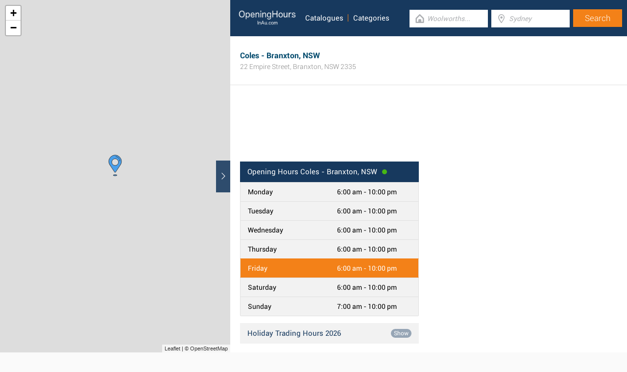

--- FILE ---
content_type: text/html; charset=UTF-8
request_url: https://www.openinghoursau.com/coles-branxton-nsw
body_size: 5470
content:
<!DOCTYPE html><html lang="en_AU"><head><meta name="google-site-verification"content="dJmrIUrMLPqANP0d6ohu-cxSH8oXJfWwNO12Bm5tSj8"/><meta name="msvalidate.01"content="7A8FB32C6D0255AF75EE091D5AB857F2"/><meta charset="UTF-8"/><title>Coles - Branxton, NSW - Opening Hours &amp; Catalogue</title><meta name="description"content="Read the specifics on this page for Coles Branxton, NSW, including the business hours, address, email address and additional pertinent details."/><meta http-equiv="X-UA-Compatible"content="IE=edge"/><meta name="theme-color"content="#17385E"/><meta name="viewport"content="width=device-width, initial-scale=1"/><base href="https://www.openinghoursau.com/"/><link rel="stylesheet"href="https://www.openinghoursau.com/css/final.act.min.css?v=3"media="screen"/><link rel="stylesheet"href="https://www.openinghoursau.com/css/final.add.css?v=12"media="screen"/><link rel="preload"as="image"shref="https://a.tile.openstreetmap.org/"/><link rel="preload"as="image"href="https://b.tile.openstreetmap.org/"/><link rel="preload"as="image"href="https://c.tile.openstreetmap.org/"/><link rel="amphtml"href="https://www.openinghoursau.com/coles-branxton-nsw/amp"/></head><body class="search-page search-page-detail"><input type="checkbox"class="display-none"id="change"/><input type="checkbox"class="display-none"id="search-input"/><div class="map-frame map-frame-top"><div id="map"></div></div><header class="main-header"><div class="row"><div class="span-large-10 span-medium-10 logo-section"><a class="main-logo"href="https://www.openinghoursau.com/"><img src="images/logo_web_retail_au.png"alt="Logo"height="36"width="130"/></a><div class="navbar"><ul><li><a href="https://www.openinghoursau.com/catalogues/coles"title="Coles Catalogues">Catalogues</a></li><li><a href="https://www.openinghoursau.com/categories/">Categories</a></li></ul></div><div class="side-menu"><input type="checkbox"class="display-none"id="menu"/><label for="search-input"class="label-search"onclick><i class="tiecons tiecons-search-simple"></i></label><label for="menu"class="label-menu"onclick><i class="tiecons tiecons-menu-light"></i></label><ul class="mobile-menu"><li><a href="https://www.openinghoursau.com/catalogues/coles"title="Coles Catalogues">Catalogues</a></li><li><a href="https://www.openinghoursau.com/categories/">Categories</a></li></ul></div></div><div class="span-large-14 span-medium-14 form-section"id="form-section"><form action="/"class="clearfix"><div class="input"><i class="tiecons tiecons-home-simple-door"></i><input type="text"name="q"value=""placeholder="Woolworths..."class="focusInput"/></div><div class="input"><i class="tiecons tiecons-mappoint"></i><input type="text"name="place"value=""id="place"placeholder="Sydney"/></div><div class="input submit"><input type="submit"value="Search"/></div></form></div></div></header><section><label for="change"class="change"><i class="tiecons tiecons-arrow-simple-normal-right"></i></label><div class="row"><div class="search-places"><div class="place detail-place"itemscope itemtype="http://schema.org/Store"><header id="header-search-detail"><meta itemprop="legalName"content="Coles"/><h1 itemprop="name">Coles - Branxton, NSW</h1><div itemprop="address"itemscope itemtype="http://schema.org/PostalAddress"><strong class="super-strong"><span itemprop="streetAddress">22 Empire Street</span>,&nbsp;<span itemprop="addressLocality">Branxton</span>,&nbsp;<span itemprop="addressCountry">NSW</span>&nbsp;<span itemprop="postalCode">2335</span></strong></div><span class="open-today open">Today: 6:00 am - 10:00 pm</span></header><article id="first-article"class="row padding-top-100 margin-top-20 directions-hidden"><div id="ads-top"><ins class="adsbygoogle"style="display:block"data-ad-client="ca-pub-3115969629981933"data-ad-slot="3088833744"data-ad-format="horizontal"></ins><script> (adsbygoogle = window.adsbygoogle || []).push({}); </script></div><div class="left"><div class="opening-hours item-multi-hour"><div class="top"><h2 class="none-overflow open"><span class="title"><span class="hours">Opening Hours</span> Coles - Branxton, NSW</span><span class="point"></span></h2></div><div class="item"><span class="day">Monday</span><span class="time"><time itemprop="openingHours"datetime="Mo 06:00 - 22:00">6:00 am - 10:00 pm</time></span></div><div class="item"><span class="day">Tuesday</span><span class="time"><time itemprop="openingHours"datetime="Tu 06:00 - 22:00">6:00 am - 10:00 pm</time></span></div><div class="item"><span class="day">Wednesday</span><span class="time"><time itemprop="openingHours"datetime="We 06:00 - 22:00">6:00 am - 10:00 pm</time></span></div><div class="item"><span class="day">Thursday</span><span class="time"><time itemprop="openingHours"datetime="Th 06:00 - 22:00">6:00 am - 10:00 pm</time></span></div><div class="item today"><span class="day">Friday</span><span class="time"><time itemprop="openingHours"datetime="Fr 06:00 - 22:00">6:00 am - 10:00 pm</time></span></div><div class="item"><span class="day">Saturday</span><span class="time"><time itemprop="openingHours"datetime="Sa 06:00 - 22:00">6:00 am - 10:00 pm</time></span></div><div class="item"><span class="day">Sunday</span><span class="time"><time itemprop="openingHours"datetime="Su 07:00 - 22:00">7:00 am - 10:00 pm</time></span></div></div><div class="opening-hours item-multi-hour holiday opener"><div class="top"><h2 class="none-overflow open"><span class="title">Holiday Trading Hours 2026 </span><a href="#"class="openBtn"data-close-title="Hide"data-opened="0">Show</a></h2></div><div class="item non-visible"><span class="day">Christmas Eve</span><span class="time"><time>Open</time></span></div><div class="item non-visible"><span class="day">Christmas Day</span><span class="time"><time>Closed</time></span></div><div class="item non-visible"><span class="day">New Year's Eve</span><span class="time"><time>Open</time></span></div><div class="item non-visible"><span class="day">New Year's Day</span><span class="time"><time>Reduced Hours</time></span></div><div class="item non-visible"><span class="day">Other Regions</span><span class="time"><time>Open</time></span></div><div class="item non-visible"><span class="day">Easter Monday﻿</span><span class="time"><time>Reduced Trading Hours</time></span></div><div class="item non-visible"><span class="day">Easter Saturday</span><span class="time"><time>Reduced Trading Hours</time></span></div><div class="item non-visible"><span class="day">Easter Sunday</span><span class="time"><time>&#x2193;</time></span></div><div class="item non-visible"><span class="day">Good Friday</span><span class="time"><time>Closed</time></span></div><div class="item non-visible"><span class="day">New South Wales</span><span class="time"><time>Closed</time></span></div></div><article class="correct-buttons clearfix"><p>Is this information correct?</p><div class="correct"><a for="correct"class="button btn-correct"href="https://www.openinghoursau.com/coles-branxton-nsw/event/correct"rel="nofollow"><i class="tiecons tiecons-thumbs-up"></i>Correct!<span class="number-correct">49</span></a></div><div class="incorrect"><a class="button btn-incorrect"href="https://www.openinghoursau.com/coles-branxton-nsw/event/problem"rel="nofollow"><i class="tiecons tiecons-thumbs-down"></i>Report an error</a></div></article></div><div class="right right-ads"id="ads-right"><ins class="adsbygoogle"style="display:block"data-ad-client="ca-pub-3115969629981933"data-ad-slot="5099262879"data-ad-format="rectangle"></ins><script> (adsbygoogle = window.adsbygoogle || []).push({}); </script></div><div class="map-frame map-frame-section"><div class="overlay"id="map-overlay"></div><div id="map3"></div></div></article><div class="offers-section"><div class="title"><h3>Online Catalogues & Specials Coles</h3></div><div class="offers"><div class="item item-third"><div class="offer"><a href="https://www.openinghoursau.com/catalogues/coles/1006212"><span class="tag tag-coupon"><svg xmlns="http://www.w3.org/2000/svg"width="115.383"height="91.926"viewBox="0 0 115.383 91.926"class="tag-background"><g transform="translate(-664.02 -257.1)"><path class="bc"d="M101.538,20.672,78.589,39.921l31.6-18.242-2.6-4.5Z"transform="translate(759.443 346.765) rotate(-150)"/><path class="bc"d="M103.722,19.718l4.2,2.493,2.264-.532-2.6-4.5Z"transform="translate(839.443 415.765) rotate(-150)"/><path class="main"d="M16.464,28.516,78.589,39.921l31.6-18.242L0,0Z"transform="translate(759.443 346.765) rotate(-150)"/></g></svg><span class="tag-text">Active</span></span><span class="corner"></span><div class="image-box"><img src="https://www.openinghoursau.com/leaflet/coles/1006212/first.jpg"width="210"height=""alt="Coles"/></div><span class="bottom"><ul><li><strong>Coles</strong></li><li class="active">Wed 14/01 - Tue 20/01/26</li></ul></span></a></div><a href="https://www.openinghoursau.com/catalogues/coles/1006212"class="red-btn">View Catalogues</a></div><div class="item item-third"><div class="offer"><a href="https://www.openinghoursau.com/catalogues/coles/1006183"><span class="tag tag-coupon"><svg xmlns="http://www.w3.org/2000/svg"width="115.383"height="91.926"viewBox="0 0 115.383 91.926"class="tag-background"><g transform="translate(-664.02 -257.1)"><path class="bc"d="M101.538,20.672,78.589,39.921l31.6-18.242-2.6-4.5Z"transform="translate(759.443 346.765) rotate(-150)"/><path class="bc"d="M103.722,19.718l4.2,2.493,2.264-.532-2.6-4.5Z"transform="translate(839.443 415.765) rotate(-150)"/><path class="main"d="M16.464,28.516,78.589,39.921l31.6-18.242L0,0Z"transform="translate(759.443 346.765) rotate(-150)"/></g></svg><span class="tag-text">Active</span></span><span class="corner"></span><div class="image-box"><img src="https://www.openinghoursau.com/leaflet/coles/1006183/first.jpg"width="210"height=""alt="Coles Magazine January"/></div><span class="bottom"><ul><li><strong>Coles Magazine January</strong></li><li class="active">Thu 01/01 - Sat 31/01/26</li></ul></span></a></div><a href="https://www.openinghoursau.com/catalogues/coles/1006183"class="red-btn">View Catalogues</a></div><div class="item item-third item-last"style="background-image: url('https://www.openinghoursau.com/leaflet/coles/1006191/first.jpg');"><a href="https://www.openinghoursau.com/catalogues/coles"><div class="box"><div class="logo-box"><img src="https://www.openinghoursau.com/img/logos/coles.png"alt="Coles"width="40"></div><p>View more<br />Coles popular Catalogues</p><span>Show Catalogues</span></div></a></div></div></div><article class="info directions-hidden"><div class="item"><div class="label">Phone number</div><div class="label-info"><a href="tel:0240249200"class="tel"itemprop="telephone"content="0240249200">(02) 4024 9200</a></div></div><div class="item"><div class="label">Website</div><div class="label-info"><a href="https://www.coles.com.au"itemprop="sameAs"content="https://www.coles.com.au"target="_blank"rel="noopener">www.coles.com.au</a></div></div><div class="item"><div class="label">Social sites</div><div class="label-info"><a href="https://www.facebook.com/coles"aria-label="Facebook Coles"><i class="tiecons tiecons-facebook-radius-base"></i></a>&nbsp;<a href="https://twitter.com/Coles"aria-label="Twitter Coles"><i class="tiecons tiecons-twitter-radius-base"></i></a>&nbsp;<a href="https://www.instagram.com/colessupermarkets/"aria-label="Instagram Coles"><i class="tiecons tiecons-instagram-radius-base"></i></a>&nbsp;<a href="https://www.linkedin.com/company/coles"aria-label="Linkedin Coles"><i class="tiecons tiecons-linkedin-radius-base"></i></a>&nbsp;</div></div><div class="item"itemprop="aggregateRating"itemscope itemtype="http://schema.org/AggregateRating"><div class="label">Customer rating</div><div class="label-info clearfix"><span itemprop="ratingValue"class="disabled">3</span><span>(<span itemprop="ratingCount">19</span>x)</span><div class="rating"><span itemprop="reviewCount"class="disabled">0</span><span itemprop="bestRating"class="disabled">5</span><span itemprop="worstRating"class="disabled">1</span><input type="radio"id="star5"name="rating"value="5"onclick="location.href = 'https://www.openinghoursau.com/coles-branxton-nsw/event/rating|5'"><label for="star5"></label><input type="radio"id="star4"name="rating"value="4"onclick="location.href = 'https://www.openinghoursau.com/coles-branxton-nsw/event/rating|4'"><label for="star4"></label><input type="radio"id="star3"name="rating"value="3"checked="checked"onclick="location.href = 'https://www.openinghoursau.com/coles-branxton-nsw/event/rating|3'"><label for="star3"></label><input type="radio"id="star2"name="rating"value="2"onclick="location.href = 'https://www.openinghoursau.com/coles-branxton-nsw/event/rating|2'"><label for="star2"></label><input type="radio"id="star1"name="rating"value="1"onclick="location.href = 'https://www.openinghoursau.com/coles-branxton-nsw/event/rating|1'"><label for="star1"></label></div></div></div></article><articles class="row about detail-group directions-hidden"><div class="right-nofloat"><h3 class="margin-none-bottom dotdotdot">Coles - Branxton, NSW - Trading Hours &amp; Store Details</h3><hr class="short-underline margin-vertical-10"/><p> Coles is situated within easy reach at 22 Empire Street, a 2.2 km driving distance south from the centre of Branxton (<strong>next to M15 / Hunter Expressway</strong>). This supermarket is pleased to serve customers within the areas of East Branxton, Dillans Scrub, Greta, North Rothbury and Branxton Town Centre. Today (Friday), its hours of operation are from 6:00 am until 10:00 pm. Read the specifics on this page for Coles Branxton, NSW, including the business hours, address, email address and additional pertinent details. </p></div></articles><articles class="row detail-group directions-hidden"><div class=""><h3 class="like-h1 none-overflow">Getting Here - Empire Street, Branxton</h3><hr class="short-underline margin-vertical-10"/><p><p>Coles occupies a space not far from the intersection of Town Lane and Empire Street, in Branxton, New South Wales.</p></p><h4><span class="icon icon-car"><span class="path1"></span><span class="path2"></span><span class="path3"></span><span class="path4"></span><span class="path5"></span></span> By car </h4><p><p>Simply a 1 minute drive from Branxton Road, Triton Boulevard, Winepress Road or Cellar Door Way; a 4 minute drive from Wine Country Drive, A43 / New England Highway or Maitland Street; and a 11 minute drive from Drinan Street and Clift Street.</p></p><p>Address for route finder devices - 22 Empire Street, Branxton, NSW 2335.</p><h4><span class="icon icon-train"><span class="path1"></span><span class="path2"></span><span class="path3"></span><span class="path4"></span></span> By train </h4><p><p>Situated by Branxton Train Station (984 m away).</p></p><h4><span class="icon icon-foot"><span class="path1"></span><span class="path2"></span><span class="path3"></span><span class="path4"></span><span class="path5"></span></span> On foot </h4><p><p>In the vicinity you may discover St Brigid's Church, Branxton Pool, Rosary Park Catholic School, Branxton Public School, Branxton Golf Club and St John's Church.</p></p><h3 class="like-h1 none-overflow">Coles Locations Nearby Branxton, NSW</h3><hr class="short-underline margin-vertical-10"/><p>Coles has 1 existing store in Branxton, New South Wales.</p><p>Click here for an <a href="https://www.openinghoursau.com/retailers/coles/branxton-nsw">entire list of all Coles supermarkets near Branxton</a>.</p></div></articles><articles class="row detail-group directions-hidden"><br/><p class="altname">Related searches: <em><a href="https://www.openinghoursau.com/coles-huntlee-nsw">Coles Huntlee, NSW</a></em></p></articles><articles class="next-stores directions-hidden"><h4 class="like-h1 margin-top-20">Other Stores </h4></articles></div><div class="place directions-hidden"><h5 class="like-h2"><a href="https://www.openinghoursau.com/subway-north-rothbury-nsw"class="special"> Subway North Rothbury, NSW</a></h5><div class="like-strong long-address">2 Bakehouse Road, North Rothbury</div><span class="open-time open">Open: 7:00 am - 9:00 pm</span><span class="distance">0.64km</span></div><div class="place directions-hidden"><h5 class="like-h2"><a href="https://www.openinghoursau.com/australia-post-branxton-nsw"class="special"> Australia Post Branxton, NSW</a></h5><div class="like-strong long-address">2 Drinan Street, Branxton</div><span class="open-time open">Open: 9:00 am - 5:00 pm</span><span class="distance">1.31km</span></div><div class="place directions-hidden"><h5 class="like-h2"><a href="https://www.openinghoursau.com/iga-branxton-nsw"class="special"> IGA Branxton, NSW</a></h5><div class="like-strong long-address">52 Maitland Street, Branxton</div><span class="open-time open">Open: 7:00 am - 7:00 pm</span><span class="distance">1.54km</span></div><article class="preview directions-hidden add-review-dm"id="add_review"><form action="https://www.openinghoursau.com/coles-branxton-nsw"method="post"><h4 class="like-h1">Add Review</h4><label for="name"class="name"><span>Your name:</span><input type="text"id="name"name="form['username']"/></label><label class="clearfix"><span>Your rating:</span><div class="rating"><input type="radio"id="star5a"name="form[rating]"value="5"><label for="star5a"></label><input type="radio"id="star4a"name="form[rating]"value="4"><label for="star4a"></label><input type="radio"id="star3a"name="form[rating]"value="3"><label for="star3a"></label><input type="radio"id="star2a"name="form[rating]"value="2"><label for="star2a"></label><input type="radio"id="star1a"name="form[rating]"value="1"><label for="star1a"></label></div></label><textarea id="review"cols="30"rows="10"name="form[desc]"placeholder="Please provide your review here..."></textarea><div class="detail-recaptcha"><div class="g-recaptcha"data-sitekey="6LdU8iEUAAAAACboj2KlCT9KIeP_XP9SehAQUDxV"></div></div><input type="submit"value="Add Review"class="button btn-sec"/><input type="hidden"value="review"name="form[form_name]"/><input type="hidden"value="review"name="event"/><input type="hidden"value="coles-branxton-nsw"name="form[shop]"/></form></article><article class="directions"><div class="map"><div id="map2"></div></div><div class="header"><div class="row typeNavigation"><a class="icon active"href="#"data-type="DRIVING"><span class="icon-car"><span class="path1"></span><span class="path2"></span><span class="path3"></span><span class="path4"></span><span class="path5"></span></span></a><a class="icon"href="#"data-type="WALKING"><span class="icon-foot"><span class="path1"></span><span class="path2"></span><span class="path3"></span><span class="path4"></span><span class="path5"></span></span></a><a class="icon"href="#"data-type="TRANSIT"><span class="icon-tram"><span class="path1"></span><span class="path2"></span><span class="path3"></span><span class="path4"></span><span class="path5"></span><span class="path6"></span></span></a></div><div class="row"><label for="from">From:</label><input type="text"id="from"placeholder="London"/></div></div><div class="content"><div id="direction"></div><div class="row"></div></div></article></div><footer class="main-footer"><div class="container"><div class="row"><div class="span-medium-8"><div class="navbar navbar-left"><ul><li><a href="https://www.openinghoursau.com/locations/">Places</a></li><li><a href="https://www.openinghoursau.com/retailers/">Retailers</a></li><li><a href="https://www.openinghoursau.com/catalogues/">Catalogues</a></li></ul></div></div><div class="span-medium-16"><div class="navbar navbar-right"><ul><li><a href="https://www.openinghoursau.com/info/business"rel="nofollow">Add Business</a></li><li><a href="https://www.openinghoursau.com/info/contact"rel="nofollow">Contact Us</a></li><li><a href="https://www.openinghoursau.com/info/privacy-policy"rel="nofollow">Privacy &amp; Terms</a></li><li>Copyright &copy; 2015 </li></ul></div></div></div></div></footer></div></section><script> var clat = -32.6699790; var clng = 151.3497590; var mico ="https://www.openinghoursau.com/images/map_pin.png"; </script><script> var country ="AU";</script><script src="//pagead2.googlesyndication.com/pagead/js/adsbygoogle.js"></script><script> (adsbygoogle = window.adsbygoogle || []).push({ google_ad_client:"ca-pub-3115969629981933", enable_page_level_ads: true });</script><script defer src="https://www.googletagmanager.com/gtag/js?id=G-BZB6V2ZS5Z"></script><script> window.dataLayer = window.dataLayer || []; function gtag(){dataLayer.push(arguments);} gtag('js', new Date()); gtag('config', 'G-BZB6V2ZS5Z'); </script><script src="//cdnjs.cloudflare.com/ajax/libs/jquery/2.1.3/jquery.min.js"></script><link rel="stylesheet"href="https://www.openinghoursau.com/css/mapLeaflet.min.css"/><link rel="stylesheet"href="https://www.openinghoursau.com/css/mapLeafletMarkerCluster.min.css"/><script src="https://www.openinghoursau.com/js/smootchScroll.min.js"defer></script><script src="https://www.openinghoursau.com/js/timetable.min.js"defer></script><script src="https://www.openinghoursau.com/js/jquery.dotdotdot.min.js"defer></script><script src="https://www.openinghoursau.com/js/mapLeaflet.min.js"></script><script src="https://www.openinghoursau.com/js/shopDetail.min.js?v=2"defer></script><script src="https://maps.googleapis.com/maps/api/js?key=AIzaSyAwijTcE96IIJKBmffhZBCgL0LCBTtJhao&libraries=places&callback=initAutocomplete"defer></script><script src='https://www.google.com/recaptcha/api.js' defer></script><script src="https://www.openinghoursau.com/js/autocomplete.google.min.js"></script><script></script></body></html>

--- FILE ---
content_type: text/html; charset=utf-8
request_url: https://www.google.com/recaptcha/api2/anchor?ar=1&k=6LdU8iEUAAAAACboj2KlCT9KIeP_XP9SehAQUDxV&co=aHR0cHM6Ly93d3cub3BlbmluZ2hvdXJzYXUuY29tOjQ0Mw..&hl=en&v=PoyoqOPhxBO7pBk68S4YbpHZ&size=normal&anchor-ms=20000&execute-ms=30000&cb=ojo02224ou4u
body_size: 49426
content:
<!DOCTYPE HTML><html dir="ltr" lang="en"><head><meta http-equiv="Content-Type" content="text/html; charset=UTF-8">
<meta http-equiv="X-UA-Compatible" content="IE=edge">
<title>reCAPTCHA</title>
<style type="text/css">
/* cyrillic-ext */
@font-face {
  font-family: 'Roboto';
  font-style: normal;
  font-weight: 400;
  font-stretch: 100%;
  src: url(//fonts.gstatic.com/s/roboto/v48/KFO7CnqEu92Fr1ME7kSn66aGLdTylUAMa3GUBHMdazTgWw.woff2) format('woff2');
  unicode-range: U+0460-052F, U+1C80-1C8A, U+20B4, U+2DE0-2DFF, U+A640-A69F, U+FE2E-FE2F;
}
/* cyrillic */
@font-face {
  font-family: 'Roboto';
  font-style: normal;
  font-weight: 400;
  font-stretch: 100%;
  src: url(//fonts.gstatic.com/s/roboto/v48/KFO7CnqEu92Fr1ME7kSn66aGLdTylUAMa3iUBHMdazTgWw.woff2) format('woff2');
  unicode-range: U+0301, U+0400-045F, U+0490-0491, U+04B0-04B1, U+2116;
}
/* greek-ext */
@font-face {
  font-family: 'Roboto';
  font-style: normal;
  font-weight: 400;
  font-stretch: 100%;
  src: url(//fonts.gstatic.com/s/roboto/v48/KFO7CnqEu92Fr1ME7kSn66aGLdTylUAMa3CUBHMdazTgWw.woff2) format('woff2');
  unicode-range: U+1F00-1FFF;
}
/* greek */
@font-face {
  font-family: 'Roboto';
  font-style: normal;
  font-weight: 400;
  font-stretch: 100%;
  src: url(//fonts.gstatic.com/s/roboto/v48/KFO7CnqEu92Fr1ME7kSn66aGLdTylUAMa3-UBHMdazTgWw.woff2) format('woff2');
  unicode-range: U+0370-0377, U+037A-037F, U+0384-038A, U+038C, U+038E-03A1, U+03A3-03FF;
}
/* math */
@font-face {
  font-family: 'Roboto';
  font-style: normal;
  font-weight: 400;
  font-stretch: 100%;
  src: url(//fonts.gstatic.com/s/roboto/v48/KFO7CnqEu92Fr1ME7kSn66aGLdTylUAMawCUBHMdazTgWw.woff2) format('woff2');
  unicode-range: U+0302-0303, U+0305, U+0307-0308, U+0310, U+0312, U+0315, U+031A, U+0326-0327, U+032C, U+032F-0330, U+0332-0333, U+0338, U+033A, U+0346, U+034D, U+0391-03A1, U+03A3-03A9, U+03B1-03C9, U+03D1, U+03D5-03D6, U+03F0-03F1, U+03F4-03F5, U+2016-2017, U+2034-2038, U+203C, U+2040, U+2043, U+2047, U+2050, U+2057, U+205F, U+2070-2071, U+2074-208E, U+2090-209C, U+20D0-20DC, U+20E1, U+20E5-20EF, U+2100-2112, U+2114-2115, U+2117-2121, U+2123-214F, U+2190, U+2192, U+2194-21AE, U+21B0-21E5, U+21F1-21F2, U+21F4-2211, U+2213-2214, U+2216-22FF, U+2308-230B, U+2310, U+2319, U+231C-2321, U+2336-237A, U+237C, U+2395, U+239B-23B7, U+23D0, U+23DC-23E1, U+2474-2475, U+25AF, U+25B3, U+25B7, U+25BD, U+25C1, U+25CA, U+25CC, U+25FB, U+266D-266F, U+27C0-27FF, U+2900-2AFF, U+2B0E-2B11, U+2B30-2B4C, U+2BFE, U+3030, U+FF5B, U+FF5D, U+1D400-1D7FF, U+1EE00-1EEFF;
}
/* symbols */
@font-face {
  font-family: 'Roboto';
  font-style: normal;
  font-weight: 400;
  font-stretch: 100%;
  src: url(//fonts.gstatic.com/s/roboto/v48/KFO7CnqEu92Fr1ME7kSn66aGLdTylUAMaxKUBHMdazTgWw.woff2) format('woff2');
  unicode-range: U+0001-000C, U+000E-001F, U+007F-009F, U+20DD-20E0, U+20E2-20E4, U+2150-218F, U+2190, U+2192, U+2194-2199, U+21AF, U+21E6-21F0, U+21F3, U+2218-2219, U+2299, U+22C4-22C6, U+2300-243F, U+2440-244A, U+2460-24FF, U+25A0-27BF, U+2800-28FF, U+2921-2922, U+2981, U+29BF, U+29EB, U+2B00-2BFF, U+4DC0-4DFF, U+FFF9-FFFB, U+10140-1018E, U+10190-1019C, U+101A0, U+101D0-101FD, U+102E0-102FB, U+10E60-10E7E, U+1D2C0-1D2D3, U+1D2E0-1D37F, U+1F000-1F0FF, U+1F100-1F1AD, U+1F1E6-1F1FF, U+1F30D-1F30F, U+1F315, U+1F31C, U+1F31E, U+1F320-1F32C, U+1F336, U+1F378, U+1F37D, U+1F382, U+1F393-1F39F, U+1F3A7-1F3A8, U+1F3AC-1F3AF, U+1F3C2, U+1F3C4-1F3C6, U+1F3CA-1F3CE, U+1F3D4-1F3E0, U+1F3ED, U+1F3F1-1F3F3, U+1F3F5-1F3F7, U+1F408, U+1F415, U+1F41F, U+1F426, U+1F43F, U+1F441-1F442, U+1F444, U+1F446-1F449, U+1F44C-1F44E, U+1F453, U+1F46A, U+1F47D, U+1F4A3, U+1F4B0, U+1F4B3, U+1F4B9, U+1F4BB, U+1F4BF, U+1F4C8-1F4CB, U+1F4D6, U+1F4DA, U+1F4DF, U+1F4E3-1F4E6, U+1F4EA-1F4ED, U+1F4F7, U+1F4F9-1F4FB, U+1F4FD-1F4FE, U+1F503, U+1F507-1F50B, U+1F50D, U+1F512-1F513, U+1F53E-1F54A, U+1F54F-1F5FA, U+1F610, U+1F650-1F67F, U+1F687, U+1F68D, U+1F691, U+1F694, U+1F698, U+1F6AD, U+1F6B2, U+1F6B9-1F6BA, U+1F6BC, U+1F6C6-1F6CF, U+1F6D3-1F6D7, U+1F6E0-1F6EA, U+1F6F0-1F6F3, U+1F6F7-1F6FC, U+1F700-1F7FF, U+1F800-1F80B, U+1F810-1F847, U+1F850-1F859, U+1F860-1F887, U+1F890-1F8AD, U+1F8B0-1F8BB, U+1F8C0-1F8C1, U+1F900-1F90B, U+1F93B, U+1F946, U+1F984, U+1F996, U+1F9E9, U+1FA00-1FA6F, U+1FA70-1FA7C, U+1FA80-1FA89, U+1FA8F-1FAC6, U+1FACE-1FADC, U+1FADF-1FAE9, U+1FAF0-1FAF8, U+1FB00-1FBFF;
}
/* vietnamese */
@font-face {
  font-family: 'Roboto';
  font-style: normal;
  font-weight: 400;
  font-stretch: 100%;
  src: url(//fonts.gstatic.com/s/roboto/v48/KFO7CnqEu92Fr1ME7kSn66aGLdTylUAMa3OUBHMdazTgWw.woff2) format('woff2');
  unicode-range: U+0102-0103, U+0110-0111, U+0128-0129, U+0168-0169, U+01A0-01A1, U+01AF-01B0, U+0300-0301, U+0303-0304, U+0308-0309, U+0323, U+0329, U+1EA0-1EF9, U+20AB;
}
/* latin-ext */
@font-face {
  font-family: 'Roboto';
  font-style: normal;
  font-weight: 400;
  font-stretch: 100%;
  src: url(//fonts.gstatic.com/s/roboto/v48/KFO7CnqEu92Fr1ME7kSn66aGLdTylUAMa3KUBHMdazTgWw.woff2) format('woff2');
  unicode-range: U+0100-02BA, U+02BD-02C5, U+02C7-02CC, U+02CE-02D7, U+02DD-02FF, U+0304, U+0308, U+0329, U+1D00-1DBF, U+1E00-1E9F, U+1EF2-1EFF, U+2020, U+20A0-20AB, U+20AD-20C0, U+2113, U+2C60-2C7F, U+A720-A7FF;
}
/* latin */
@font-face {
  font-family: 'Roboto';
  font-style: normal;
  font-weight: 400;
  font-stretch: 100%;
  src: url(//fonts.gstatic.com/s/roboto/v48/KFO7CnqEu92Fr1ME7kSn66aGLdTylUAMa3yUBHMdazQ.woff2) format('woff2');
  unicode-range: U+0000-00FF, U+0131, U+0152-0153, U+02BB-02BC, U+02C6, U+02DA, U+02DC, U+0304, U+0308, U+0329, U+2000-206F, U+20AC, U+2122, U+2191, U+2193, U+2212, U+2215, U+FEFF, U+FFFD;
}
/* cyrillic-ext */
@font-face {
  font-family: 'Roboto';
  font-style: normal;
  font-weight: 500;
  font-stretch: 100%;
  src: url(//fonts.gstatic.com/s/roboto/v48/KFO7CnqEu92Fr1ME7kSn66aGLdTylUAMa3GUBHMdazTgWw.woff2) format('woff2');
  unicode-range: U+0460-052F, U+1C80-1C8A, U+20B4, U+2DE0-2DFF, U+A640-A69F, U+FE2E-FE2F;
}
/* cyrillic */
@font-face {
  font-family: 'Roboto';
  font-style: normal;
  font-weight: 500;
  font-stretch: 100%;
  src: url(//fonts.gstatic.com/s/roboto/v48/KFO7CnqEu92Fr1ME7kSn66aGLdTylUAMa3iUBHMdazTgWw.woff2) format('woff2');
  unicode-range: U+0301, U+0400-045F, U+0490-0491, U+04B0-04B1, U+2116;
}
/* greek-ext */
@font-face {
  font-family: 'Roboto';
  font-style: normal;
  font-weight: 500;
  font-stretch: 100%;
  src: url(//fonts.gstatic.com/s/roboto/v48/KFO7CnqEu92Fr1ME7kSn66aGLdTylUAMa3CUBHMdazTgWw.woff2) format('woff2');
  unicode-range: U+1F00-1FFF;
}
/* greek */
@font-face {
  font-family: 'Roboto';
  font-style: normal;
  font-weight: 500;
  font-stretch: 100%;
  src: url(//fonts.gstatic.com/s/roboto/v48/KFO7CnqEu92Fr1ME7kSn66aGLdTylUAMa3-UBHMdazTgWw.woff2) format('woff2');
  unicode-range: U+0370-0377, U+037A-037F, U+0384-038A, U+038C, U+038E-03A1, U+03A3-03FF;
}
/* math */
@font-face {
  font-family: 'Roboto';
  font-style: normal;
  font-weight: 500;
  font-stretch: 100%;
  src: url(//fonts.gstatic.com/s/roboto/v48/KFO7CnqEu92Fr1ME7kSn66aGLdTylUAMawCUBHMdazTgWw.woff2) format('woff2');
  unicode-range: U+0302-0303, U+0305, U+0307-0308, U+0310, U+0312, U+0315, U+031A, U+0326-0327, U+032C, U+032F-0330, U+0332-0333, U+0338, U+033A, U+0346, U+034D, U+0391-03A1, U+03A3-03A9, U+03B1-03C9, U+03D1, U+03D5-03D6, U+03F0-03F1, U+03F4-03F5, U+2016-2017, U+2034-2038, U+203C, U+2040, U+2043, U+2047, U+2050, U+2057, U+205F, U+2070-2071, U+2074-208E, U+2090-209C, U+20D0-20DC, U+20E1, U+20E5-20EF, U+2100-2112, U+2114-2115, U+2117-2121, U+2123-214F, U+2190, U+2192, U+2194-21AE, U+21B0-21E5, U+21F1-21F2, U+21F4-2211, U+2213-2214, U+2216-22FF, U+2308-230B, U+2310, U+2319, U+231C-2321, U+2336-237A, U+237C, U+2395, U+239B-23B7, U+23D0, U+23DC-23E1, U+2474-2475, U+25AF, U+25B3, U+25B7, U+25BD, U+25C1, U+25CA, U+25CC, U+25FB, U+266D-266F, U+27C0-27FF, U+2900-2AFF, U+2B0E-2B11, U+2B30-2B4C, U+2BFE, U+3030, U+FF5B, U+FF5D, U+1D400-1D7FF, U+1EE00-1EEFF;
}
/* symbols */
@font-face {
  font-family: 'Roboto';
  font-style: normal;
  font-weight: 500;
  font-stretch: 100%;
  src: url(//fonts.gstatic.com/s/roboto/v48/KFO7CnqEu92Fr1ME7kSn66aGLdTylUAMaxKUBHMdazTgWw.woff2) format('woff2');
  unicode-range: U+0001-000C, U+000E-001F, U+007F-009F, U+20DD-20E0, U+20E2-20E4, U+2150-218F, U+2190, U+2192, U+2194-2199, U+21AF, U+21E6-21F0, U+21F3, U+2218-2219, U+2299, U+22C4-22C6, U+2300-243F, U+2440-244A, U+2460-24FF, U+25A0-27BF, U+2800-28FF, U+2921-2922, U+2981, U+29BF, U+29EB, U+2B00-2BFF, U+4DC0-4DFF, U+FFF9-FFFB, U+10140-1018E, U+10190-1019C, U+101A0, U+101D0-101FD, U+102E0-102FB, U+10E60-10E7E, U+1D2C0-1D2D3, U+1D2E0-1D37F, U+1F000-1F0FF, U+1F100-1F1AD, U+1F1E6-1F1FF, U+1F30D-1F30F, U+1F315, U+1F31C, U+1F31E, U+1F320-1F32C, U+1F336, U+1F378, U+1F37D, U+1F382, U+1F393-1F39F, U+1F3A7-1F3A8, U+1F3AC-1F3AF, U+1F3C2, U+1F3C4-1F3C6, U+1F3CA-1F3CE, U+1F3D4-1F3E0, U+1F3ED, U+1F3F1-1F3F3, U+1F3F5-1F3F7, U+1F408, U+1F415, U+1F41F, U+1F426, U+1F43F, U+1F441-1F442, U+1F444, U+1F446-1F449, U+1F44C-1F44E, U+1F453, U+1F46A, U+1F47D, U+1F4A3, U+1F4B0, U+1F4B3, U+1F4B9, U+1F4BB, U+1F4BF, U+1F4C8-1F4CB, U+1F4D6, U+1F4DA, U+1F4DF, U+1F4E3-1F4E6, U+1F4EA-1F4ED, U+1F4F7, U+1F4F9-1F4FB, U+1F4FD-1F4FE, U+1F503, U+1F507-1F50B, U+1F50D, U+1F512-1F513, U+1F53E-1F54A, U+1F54F-1F5FA, U+1F610, U+1F650-1F67F, U+1F687, U+1F68D, U+1F691, U+1F694, U+1F698, U+1F6AD, U+1F6B2, U+1F6B9-1F6BA, U+1F6BC, U+1F6C6-1F6CF, U+1F6D3-1F6D7, U+1F6E0-1F6EA, U+1F6F0-1F6F3, U+1F6F7-1F6FC, U+1F700-1F7FF, U+1F800-1F80B, U+1F810-1F847, U+1F850-1F859, U+1F860-1F887, U+1F890-1F8AD, U+1F8B0-1F8BB, U+1F8C0-1F8C1, U+1F900-1F90B, U+1F93B, U+1F946, U+1F984, U+1F996, U+1F9E9, U+1FA00-1FA6F, U+1FA70-1FA7C, U+1FA80-1FA89, U+1FA8F-1FAC6, U+1FACE-1FADC, U+1FADF-1FAE9, U+1FAF0-1FAF8, U+1FB00-1FBFF;
}
/* vietnamese */
@font-face {
  font-family: 'Roboto';
  font-style: normal;
  font-weight: 500;
  font-stretch: 100%;
  src: url(//fonts.gstatic.com/s/roboto/v48/KFO7CnqEu92Fr1ME7kSn66aGLdTylUAMa3OUBHMdazTgWw.woff2) format('woff2');
  unicode-range: U+0102-0103, U+0110-0111, U+0128-0129, U+0168-0169, U+01A0-01A1, U+01AF-01B0, U+0300-0301, U+0303-0304, U+0308-0309, U+0323, U+0329, U+1EA0-1EF9, U+20AB;
}
/* latin-ext */
@font-face {
  font-family: 'Roboto';
  font-style: normal;
  font-weight: 500;
  font-stretch: 100%;
  src: url(//fonts.gstatic.com/s/roboto/v48/KFO7CnqEu92Fr1ME7kSn66aGLdTylUAMa3KUBHMdazTgWw.woff2) format('woff2');
  unicode-range: U+0100-02BA, U+02BD-02C5, U+02C7-02CC, U+02CE-02D7, U+02DD-02FF, U+0304, U+0308, U+0329, U+1D00-1DBF, U+1E00-1E9F, U+1EF2-1EFF, U+2020, U+20A0-20AB, U+20AD-20C0, U+2113, U+2C60-2C7F, U+A720-A7FF;
}
/* latin */
@font-face {
  font-family: 'Roboto';
  font-style: normal;
  font-weight: 500;
  font-stretch: 100%;
  src: url(//fonts.gstatic.com/s/roboto/v48/KFO7CnqEu92Fr1ME7kSn66aGLdTylUAMa3yUBHMdazQ.woff2) format('woff2');
  unicode-range: U+0000-00FF, U+0131, U+0152-0153, U+02BB-02BC, U+02C6, U+02DA, U+02DC, U+0304, U+0308, U+0329, U+2000-206F, U+20AC, U+2122, U+2191, U+2193, U+2212, U+2215, U+FEFF, U+FFFD;
}
/* cyrillic-ext */
@font-face {
  font-family: 'Roboto';
  font-style: normal;
  font-weight: 900;
  font-stretch: 100%;
  src: url(//fonts.gstatic.com/s/roboto/v48/KFO7CnqEu92Fr1ME7kSn66aGLdTylUAMa3GUBHMdazTgWw.woff2) format('woff2');
  unicode-range: U+0460-052F, U+1C80-1C8A, U+20B4, U+2DE0-2DFF, U+A640-A69F, U+FE2E-FE2F;
}
/* cyrillic */
@font-face {
  font-family: 'Roboto';
  font-style: normal;
  font-weight: 900;
  font-stretch: 100%;
  src: url(//fonts.gstatic.com/s/roboto/v48/KFO7CnqEu92Fr1ME7kSn66aGLdTylUAMa3iUBHMdazTgWw.woff2) format('woff2');
  unicode-range: U+0301, U+0400-045F, U+0490-0491, U+04B0-04B1, U+2116;
}
/* greek-ext */
@font-face {
  font-family: 'Roboto';
  font-style: normal;
  font-weight: 900;
  font-stretch: 100%;
  src: url(//fonts.gstatic.com/s/roboto/v48/KFO7CnqEu92Fr1ME7kSn66aGLdTylUAMa3CUBHMdazTgWw.woff2) format('woff2');
  unicode-range: U+1F00-1FFF;
}
/* greek */
@font-face {
  font-family: 'Roboto';
  font-style: normal;
  font-weight: 900;
  font-stretch: 100%;
  src: url(//fonts.gstatic.com/s/roboto/v48/KFO7CnqEu92Fr1ME7kSn66aGLdTylUAMa3-UBHMdazTgWw.woff2) format('woff2');
  unicode-range: U+0370-0377, U+037A-037F, U+0384-038A, U+038C, U+038E-03A1, U+03A3-03FF;
}
/* math */
@font-face {
  font-family: 'Roboto';
  font-style: normal;
  font-weight: 900;
  font-stretch: 100%;
  src: url(//fonts.gstatic.com/s/roboto/v48/KFO7CnqEu92Fr1ME7kSn66aGLdTylUAMawCUBHMdazTgWw.woff2) format('woff2');
  unicode-range: U+0302-0303, U+0305, U+0307-0308, U+0310, U+0312, U+0315, U+031A, U+0326-0327, U+032C, U+032F-0330, U+0332-0333, U+0338, U+033A, U+0346, U+034D, U+0391-03A1, U+03A3-03A9, U+03B1-03C9, U+03D1, U+03D5-03D6, U+03F0-03F1, U+03F4-03F5, U+2016-2017, U+2034-2038, U+203C, U+2040, U+2043, U+2047, U+2050, U+2057, U+205F, U+2070-2071, U+2074-208E, U+2090-209C, U+20D0-20DC, U+20E1, U+20E5-20EF, U+2100-2112, U+2114-2115, U+2117-2121, U+2123-214F, U+2190, U+2192, U+2194-21AE, U+21B0-21E5, U+21F1-21F2, U+21F4-2211, U+2213-2214, U+2216-22FF, U+2308-230B, U+2310, U+2319, U+231C-2321, U+2336-237A, U+237C, U+2395, U+239B-23B7, U+23D0, U+23DC-23E1, U+2474-2475, U+25AF, U+25B3, U+25B7, U+25BD, U+25C1, U+25CA, U+25CC, U+25FB, U+266D-266F, U+27C0-27FF, U+2900-2AFF, U+2B0E-2B11, U+2B30-2B4C, U+2BFE, U+3030, U+FF5B, U+FF5D, U+1D400-1D7FF, U+1EE00-1EEFF;
}
/* symbols */
@font-face {
  font-family: 'Roboto';
  font-style: normal;
  font-weight: 900;
  font-stretch: 100%;
  src: url(//fonts.gstatic.com/s/roboto/v48/KFO7CnqEu92Fr1ME7kSn66aGLdTylUAMaxKUBHMdazTgWw.woff2) format('woff2');
  unicode-range: U+0001-000C, U+000E-001F, U+007F-009F, U+20DD-20E0, U+20E2-20E4, U+2150-218F, U+2190, U+2192, U+2194-2199, U+21AF, U+21E6-21F0, U+21F3, U+2218-2219, U+2299, U+22C4-22C6, U+2300-243F, U+2440-244A, U+2460-24FF, U+25A0-27BF, U+2800-28FF, U+2921-2922, U+2981, U+29BF, U+29EB, U+2B00-2BFF, U+4DC0-4DFF, U+FFF9-FFFB, U+10140-1018E, U+10190-1019C, U+101A0, U+101D0-101FD, U+102E0-102FB, U+10E60-10E7E, U+1D2C0-1D2D3, U+1D2E0-1D37F, U+1F000-1F0FF, U+1F100-1F1AD, U+1F1E6-1F1FF, U+1F30D-1F30F, U+1F315, U+1F31C, U+1F31E, U+1F320-1F32C, U+1F336, U+1F378, U+1F37D, U+1F382, U+1F393-1F39F, U+1F3A7-1F3A8, U+1F3AC-1F3AF, U+1F3C2, U+1F3C4-1F3C6, U+1F3CA-1F3CE, U+1F3D4-1F3E0, U+1F3ED, U+1F3F1-1F3F3, U+1F3F5-1F3F7, U+1F408, U+1F415, U+1F41F, U+1F426, U+1F43F, U+1F441-1F442, U+1F444, U+1F446-1F449, U+1F44C-1F44E, U+1F453, U+1F46A, U+1F47D, U+1F4A3, U+1F4B0, U+1F4B3, U+1F4B9, U+1F4BB, U+1F4BF, U+1F4C8-1F4CB, U+1F4D6, U+1F4DA, U+1F4DF, U+1F4E3-1F4E6, U+1F4EA-1F4ED, U+1F4F7, U+1F4F9-1F4FB, U+1F4FD-1F4FE, U+1F503, U+1F507-1F50B, U+1F50D, U+1F512-1F513, U+1F53E-1F54A, U+1F54F-1F5FA, U+1F610, U+1F650-1F67F, U+1F687, U+1F68D, U+1F691, U+1F694, U+1F698, U+1F6AD, U+1F6B2, U+1F6B9-1F6BA, U+1F6BC, U+1F6C6-1F6CF, U+1F6D3-1F6D7, U+1F6E0-1F6EA, U+1F6F0-1F6F3, U+1F6F7-1F6FC, U+1F700-1F7FF, U+1F800-1F80B, U+1F810-1F847, U+1F850-1F859, U+1F860-1F887, U+1F890-1F8AD, U+1F8B0-1F8BB, U+1F8C0-1F8C1, U+1F900-1F90B, U+1F93B, U+1F946, U+1F984, U+1F996, U+1F9E9, U+1FA00-1FA6F, U+1FA70-1FA7C, U+1FA80-1FA89, U+1FA8F-1FAC6, U+1FACE-1FADC, U+1FADF-1FAE9, U+1FAF0-1FAF8, U+1FB00-1FBFF;
}
/* vietnamese */
@font-face {
  font-family: 'Roboto';
  font-style: normal;
  font-weight: 900;
  font-stretch: 100%;
  src: url(//fonts.gstatic.com/s/roboto/v48/KFO7CnqEu92Fr1ME7kSn66aGLdTylUAMa3OUBHMdazTgWw.woff2) format('woff2');
  unicode-range: U+0102-0103, U+0110-0111, U+0128-0129, U+0168-0169, U+01A0-01A1, U+01AF-01B0, U+0300-0301, U+0303-0304, U+0308-0309, U+0323, U+0329, U+1EA0-1EF9, U+20AB;
}
/* latin-ext */
@font-face {
  font-family: 'Roboto';
  font-style: normal;
  font-weight: 900;
  font-stretch: 100%;
  src: url(//fonts.gstatic.com/s/roboto/v48/KFO7CnqEu92Fr1ME7kSn66aGLdTylUAMa3KUBHMdazTgWw.woff2) format('woff2');
  unicode-range: U+0100-02BA, U+02BD-02C5, U+02C7-02CC, U+02CE-02D7, U+02DD-02FF, U+0304, U+0308, U+0329, U+1D00-1DBF, U+1E00-1E9F, U+1EF2-1EFF, U+2020, U+20A0-20AB, U+20AD-20C0, U+2113, U+2C60-2C7F, U+A720-A7FF;
}
/* latin */
@font-face {
  font-family: 'Roboto';
  font-style: normal;
  font-weight: 900;
  font-stretch: 100%;
  src: url(//fonts.gstatic.com/s/roboto/v48/KFO7CnqEu92Fr1ME7kSn66aGLdTylUAMa3yUBHMdazQ.woff2) format('woff2');
  unicode-range: U+0000-00FF, U+0131, U+0152-0153, U+02BB-02BC, U+02C6, U+02DA, U+02DC, U+0304, U+0308, U+0329, U+2000-206F, U+20AC, U+2122, U+2191, U+2193, U+2212, U+2215, U+FEFF, U+FFFD;
}

</style>
<link rel="stylesheet" type="text/css" href="https://www.gstatic.com/recaptcha/releases/PoyoqOPhxBO7pBk68S4YbpHZ/styles__ltr.css">
<script nonce="Jm2H5OcPSUviaFkABdIdlQ" type="text/javascript">window['__recaptcha_api'] = 'https://www.google.com/recaptcha/api2/';</script>
<script type="text/javascript" src="https://www.gstatic.com/recaptcha/releases/PoyoqOPhxBO7pBk68S4YbpHZ/recaptcha__en.js" nonce="Jm2H5OcPSUviaFkABdIdlQ">
      
    </script></head>
<body><div id="rc-anchor-alert" class="rc-anchor-alert"></div>
<input type="hidden" id="recaptcha-token" value="[base64]">
<script type="text/javascript" nonce="Jm2H5OcPSUviaFkABdIdlQ">
      recaptcha.anchor.Main.init("[\x22ainput\x22,[\x22bgdata\x22,\x22\x22,\[base64]/[base64]/[base64]/[base64]/[base64]/[base64]/[base64]/[base64]/[base64]/[base64]\\u003d\x22,\[base64]\\u003d\\u003d\x22,\[base64]/Do8KmLgxhw6MOwoDDvMO0wq3CpcOMwpVowqPDsMK/J3/Ch3/[base64]/w4HCkMOowr/Cu3VbRDTDiFbDncKCOsKENSFdNAEkbMK8wrdFwqXCqXI1w5dbwr93LEREw5AwFSPCpnzDlRJJwqlbw7XCpsK7dcKZNxoUwofCs8OUEzhAwrgCw4heZzTDl8Ohw4UacsODwpnDgAJ0KcOLwpTDkVVdwoJGFcOPfU/CknzCpMOmw4ZTw7nCrMK6wqvCnMKGbH7DqMKQwqgZBcOtw5PDl0UTwoMYPTQ8wpxWw7fDnMO7Sj8mw4ZWw6bDncKUEcK6w4xyw6oiHcKbwp8wwoXDgiZcOBZjwrcnw5fDmsKTwrPCvVZcwrV5w47DnFXDrsO3wqYAQsOCAybChlIzbH/DncO8PsKhw7NxQmbCsToKWMOiw6DCvMKLw4vCusKHwq3CncOjNhzCmsKnbcKywo3CswZPBMOkw5rCk8Kbwp/CokvCrMOrDCZyXMOYG8KsQD5iRcOyOg/[base64]/w7nCnT7Dn8O5w43DvsOyw49Nw4l1R8OUVAPCucK3wqbDknzCoMOPw4/DrSRAO8OBw5PDiT/CkEjCvMKEOxjDjDLCqMO7eCLChlA4dcKJworCnlo3QyXDqcK8w4wgZmFjwq/DvSHDoHptAgZgw6XCuAQ+H1BHYDzChGhrw7TDlAPCtBrDpcKSwr7Di046woJgS8Otw5TDs8KpwqXDu20zw5tmw4/DmsKeF0QUworDoMOkwqDChjrCusOUFyJIwpcsZCctw6vDugkSw4xQw7kFWcOgYlcEwrp/NcO2w58lC8Kowr7DlcOUwrYkw53Cr8OzHMKhw5rDl8OnEcO1ZMK+w7QNwpvDrB9QJX/DlwkzR0fDjMK5w47Ch8Oxw4LCjsKbwrfColF5w7/DjsKJw77DkDRNI8O4ZzcGAhrDjTPChGXDt8K9SsOZXxkcKMOhw4BdecK/KMO3wpJBHMKZwr7DusKnwqseQi0HUil9wp3DiCFZFsKkcw7DkcOeRQvDkifDgcO/w6EEw7nDlcK5woYMbMKfw6gGwojCnm/CqMObwpIeZMOGawfDh8OReTpKwrhNembDlcKzw5zCiMOXwo4oLMKhGwd2w74Cwo53woXDinIdbsOlw5bDo8K8w77Cm8Kmw5LCtg0Mw7/Ci8Oxw6glOMOkwpoiw6LDglbDhMKMwoTCgiQ5w7lvw7rCmQbCrMO/wqBkKMKhwrXDvMK5KAnChUMZwrzCn25ARsKewpoCTXHDisKfQXPCtMO+TcOJFsOPQsKzJmzDvMOYwoPClMOqw5PCpDZmw6VLw45pwrkyUMOqwpsKIkHCqMOwfEXCjh8kKT8wVVXCosKIw5vCi8OGwp7Chm/DthtLPjfCq0Z7P8KEw6jDqsOvwqjDv8OKI8O4aTjDv8KWw7Q/w6RMIsOdeMOrYcKrwp1FKDJmQMKoYMOEwqrCsGpOC1bDtsOvKzJWdcKXbsOzAAF/KMKkwo91w5FkO2XCqlc7wprDtRBQVA1rw4LDvMKewr4OIXvDosOXwokxfBp/w50kw7NTHsKXRAzCkcO7wpTCvT8NMMOcwqN3woY1asKxCsO4woxKO0w5BsKSwrDCuA7CgiQEwqF/w7jCncK0w61OS23CvkNPw6Avwp/[base64]/[base64]/woTCuxnDmMO5aSDDk1YPBTDDlMKqw7TChsKdWFp/w4bDt8OWwr14wpIkw4BfI2fDv07DvcK/wrvDi8OBw7UXw63DjVXChx5mwqLCscKjbGtew7Q1w67CqEAFQMOAVsOscsOMUsOlwrDDtX3CtcK3w73DrGUJN8KheMO1MEXDry1NSMK7UMOhwpvDjXEIRHDDtMKywqvDpcKhwoASPD/DhBTCogUPJXVuwotWBMOVw5LDrMO9wqDCm8OJw4HCvMKhaMKIw7QTccKlDC1FUl/CscKWw6kIwotbwo1rYsKzwpTCii4bwoV/SigLwph3w6QTIsKhM8Oiw5PCisOrw4t/[base64]/QDjCi8KqwodHw7fCjsOFw47CrMKtwo3CvMKxw6vDm8OLw6VOd2p4WCzClsKQFEVxwoM+wr8NwpbCmh3CiMOiJznCgSnChU/CskN7dgfDvSB6Lzk6wpsFw7RhNjHDjcK3w63Cr8ORTQpiw5BNGsKpw5oWwpJ7UsKkwobCqRM8wp1Wwq7DoA1Qw5F0wpDDqDHDlBjCu8OTw6jCvsKpHMOfwpLDuX4OwpwnwqBHwpFCZMOYwoZ/C0otPwbDlELCtMOVw6DCpyHDjsKIECXDusKgw7vCrcOjw5rCssK3wpI7wo46wr1JRxh+w4Y5wrQxwr3CvwHCpWcIAy91w57DtB53w6TDgsO1w43DpyEYMsK1w6kxw7fCvsOeacOeOC7CuzvCtkTCrTkPw7Z1wqXDuBhCecO1XcO/[base64]/CpsKkwoE4U8OJw4DDtcOyw4sGQAVUacO7w7x+woJDAyZZWGrCocObEmjDlMK5w7grMWvDl8KlwpDDv2XDtyPClMK2WDnCsRoWaBXDicK/wozCo8KXScOjMnp2wqcGw6HCncOow7fCoComfGNGAQ5Hw6FjwpAtw7w5RsOOwqJiwrokwrzDicOCTMK+JWxpWwTDgMOrw7glE8KBwoAuWMK4wp9MBsO9JsOmc8O7IsKSwr/DjQ7DvMKRVEtbTcOnw4x0wozCoW5TUMKowrkVIS3CiickYxE4RizDucKcw77CoFHCrcK3w6EZw6EswqEALcO8wq0Iw5AXw4PDnFQFAMKRwrVHw7ImwpXDsVd2JFDCjcOebzULw6rCpsOewq/Ct3XCtsODJEteJ1UVw7sSw5jDn0zCml95w69cCGLCtsKeR8K5fsO1wqLDtsOKwojDgwvCh3stwqHCmcK1wod0OsOoOk/DtMOzf1DCpil2w5EJwp4SJlDCiHNjwrnCg8Kowqlow48ewpnDsmd/WsOJw4MYwoMDwpkybXHCk3zDkHpLw5/CvcOxw7zCrHRUw4NGNB3ClizDi8KVX8KowpPDgW7CnMOrwolywp0BwpFNKlHCuQk2KMOWwqgBdU/CvMKSw49lwrcMN8KracKZICF3woR2w7x3w5gBw7hcw68bw7fCrcKiPMK1RsOUwpM+YcO8XsOmwod/wqnCtcOow7TDl3rDisK9ayUlUMKRw4zDvcObMsKLwrrCpx42w7sJw61Jwp3Di0LDq8OzQ8OldMK+X8ODJMKBN8O0w6bDqF3DtcKTw5/DoRHDqU/CmwfDhTjCpsOIwpcsG8OgPsOBK8Kww5Aqwr5Zw4Y5w6xDw4gbw546H2ZyJMKywpg5woTCgw5pHABHw43CrUwvw4Uiw4AcwpnCvcOOw6jCvwhnwo4zdMKtMMOabcKsfMKMTUXDiyJ4byZww7vCvMORVcOzACzDg8KGacO5w5B1wrXDvW/CjMK6wpfCsALDucKxwrjDvwPDnWjCh8OGw4fDpMKePsKHIsKFw7pAY8K5wqsxw4bDs8KSV8OFwobDo19fw7LDrwsjw4NqwrnCpigxwoLDh8KPw68eFMKdbMK7dirCqRJ7UWQTNsOcUcKQwqcNAk/[base64]/w4U6wpHCkCZrwqQnwpTCoMKmdwdmwoBLeMKgUsOwIQJqw5TDhMOKWy1wwqLCgU8Nw51FHsKhwoAlwotVw6cVe8Kvw7kQw6k+fAx+acOSwpR+wrDCuF82RU/DpihewoXDgcOlw6s5wpzDrHN3U8OwYsOAT2sEwo8Dw7/ClsOmCcOSwqoowoMAccOhwoBaB047J8KmPMOJw7XDr8OUdcO8UlLDukxTIDACZmAqwo3Cg8O6S8KCGsO6w57DihfCgXfDjzFawr1Jw4bDh2FHHThnTMOcdB98w7rChkXCq8KTwrkJwovCp8KhwpfDkcKkw7s5wp/DtFFXw5zCusKpw6zCmMOew7TDsR8Fwo8tw7rDjsOww4zDkUnDicKDw61mOw47OmfDsm1vQhTCsj/DkRdZX8KCwrHDmkbCnFtiHMK5w4RBIMOZACLCkMKuwrlvAcOjPijCgcObwqbChsO4wo/CkF3ChlRFUjUxwqXCqMO8TsOMZlZBcMOGw5AgwoHCtsKKwr/[base64]/Cr8OCRHEFAT7DosKWw7wgw53CphYow4sYRx59WcO/wpAKaMOTGUJIwrzDmcKkwpMLwpwpwpEwJcOOw7nCncO8GcOfZ1tmwojCicOUw6HDnmnDiBrDm8KqQ8O8MXUYw67DmMKPw4wAMnhowpzDjX/CjcOwdcKPwqZ2Rz7DiBrCk3pAwpxAXzAlw6cOw6nDm8KiR3LCoFrCvsOZWSLCgz/Dj8OKwp9WwonDu8K7E07DqxU5ESTDscO8wrbDocONwpZGV8OiVcKMwoJnBi08ZsKWwrkjw54MJU40CBIve8Okw70XeksuBXXCusOEH8Oswq3DtlPDvcO7ZADCvQzCoGpbbMOJw5gIw7jCi8KYwowzw4J0w6w8Nzk9aUsQMEvCksKzb8K3cnU6XsKhwoliR8Ozw54/TMKKLH9QwodSFcKZwobCp8OySRpBwpdDw4PCrQjDrcKMw6ljexTCp8Knw7DCgTJ3KcKxwpbDkQnDpcKuw5Y4w6h3IlrChMKow5XCq1zCosKFc8O1Pg9/wo7CsWcvPAMfwoFwwoHCksKQwqXDvsOhwq/DjG7Cn8KNw549w54Sw6tWEsOuw43Cm0LCpy3CtRtPIcKuMMO6BkViw6ctJsKbwpExwqQdK8Ocw61Bw6FyesK9w4drH8KvGsOsw75NwrR+LsKHwoB8Vk1AN0QHw5MJLwjDuHR/wqbDhGPDicOBZkjCjcOXwpfDmsOVw4cdwoh1eTQgDjtse8Onw70wfFcNwr19W8K0wqHDkcOmbArDvsKyw68XdDvDry13wp0mwqhEd8OEwpHCoClJYsO5w7RuwrjDiznDjMO/LcKqQMOdD1/CohXChMOrwq/[base64]/[base64]/DoMKJwoPCkMKGGWpvw5YYVcOHwpDCkU8KecOBdMOdU8OBwprCjsK1w5fDm0sPZMK1HMKORF8swqnDv8OpKMKGUMK/ekglw67CrgsuJhIpwpPCsxTDnsKCw6XDt17CusOEDSjCgMKBT8KNwpHDpgtBScO4cMO9aMKiPMOdw5TCpg7CgMK2dF8OwppzWMOIN0pADMKRFsKmw5rDgcK5wpLDg8K9UsODbjhewrvClMKjw4k/wr/Dg1LDkcOtwp/CuArCsgzDsQ8yw6PCnBZtw4XChE/[base64]/w5glGALCq8KJRMKiw6FmFsOZw7MSwqvCi8KoFsK6w7cww7MXT8Obfk7CisO6wodCwo/[base64]/[base64]/Ch8O4Fixzwqp5w67Do8KBw4jDl2TCu8OZw5XCjMOYWzXCoTbDh8OxecKjc8OncMKTVMKxw4fDjMOZw69lfWLCsT/[base64]/[base64]/DglzCvMOuw4spw4lmw5oSw5sCw5JIwrfDlMOlZMORdcOIKD0Xw4jDucOAw6HCrMO6w6NnwpjCvsKjEw0mKcK4IMOEGxcFwqfDsMOMAMOhUAkQw4zChW/ComlcesKlVDIQwqjCi8KcwqTDr3luwrcrwo3DnlnCnQrCgcONwobCky1kasKRwqbCiSTCmAA5w4NHwqDDncOAHCIpw65ZwrDDrsOgw7dRZUDDgcOGDsOJKMKPA0gxYQFJM8Ovw7oTCibCgcO1XsOYbsKywpXCrMOvwoZLN8KqJ8KSE0VsS8O6VMOBBcO/w7MfN8Kmwo/DrMOcI23DrVjCscK/GMK/[base64]/KG/CgsOhDsOmwp/CnnDCtkQUw7IIwqDCkRTDsQLCm8O6G8O+wpMoFkXClsKzCMKHa8KrcsOcU8OyPMK8w7rCjgN2w4lLIEshw5NwwpIHB2olH8K+NsORw4/CnsKYdkvDthBoYjLDrj7CsljCisOVYcKbdWvDhBxpM8KVwrHDqcKcw6AqcnR/[base64]/CmMOhw7xDwpnDrx8+IsKFw4MNIz/DlnkEwpfCncOFf8KuTsKDwoI9asO2wrvDh8O0w6V0TsKCw43DkyhHTMKLwpTDhFHCl8KwblV2VcOnNsKGw7l9K8KJwqQRAmIaw7hwwrdhw5/[base64]/DphFrLsKZwrzClGXCmzxOw600w7TCrmXCuTTDi3nDsMKyMMOzw5NtRsO8fXTDncOFw4nDkHUReMOkw5rDpDbCslZdJcK3UmjDjMKxWAXDqRjCnsK5VcOKwop9Nw/CnhbCgWVuw6TDnAbDlsONwoogIjZXZgZCbCIGNsOow7MMf3bDpcOgw7nDrMOlw4/DuGTDksKBw4DDi8Kaw4JRa3fDtjQ1wo/CicOGFsOTw5fDrDPCilRGw4QXwqE3dMONwoTCtcOGZw1xOhDDixpSwpfDhMO7w7ByWiTClGAhw48teMOgwp/DhXAew70uQMO9wo0LwrYBewdNwqM9I0QBIBXCoMOuw5w7w7/[base64]/w6HCjAZqw6ZDPsOmKh12QsOdbMKswrrCulLCvkojdHLCkcKTR35BXQJRw6fDrcOnK8Ojw4Iuw7oNBFN5bcK6QcKiw4bDvsKJd8KlwrUQwqLDmwvDp8Kww7TDulkJw5cqw7rCrsKcKG8rP8OlOsOwU8Oswo8kw4AvMgTCgHc/W8KKwoApwpXDiCvCvhXDqBrCvMKKwqjCrcOiXz0cXcOqwr/DhcOHw5DCicOqAybCsgvDmsOtVsK/w5tzwpHDg8Oawpxww4RVPRUyw6vCusO8JsOkw6VmwqPDuXjCgxXCl8Oqw4HDnMOcd8Kywrotw7LCl8OTwpIqwrnDiC/CpjTDvXAKwojCvW7ClBZmUMKVbMOQw7J1w6vDs8OATcK2CHh/VsOSw7/DqsODwovDtMKDw77DmMO0N8Kkcj/CkmzDs8Oxw7bCm8Ozw5fDjsKjU8O5w6UHAGljAQbDrcOlGcO+wq9Uw5JYw6vCjMKuw5BJwq/Dm8OEC8Ocw7xNwrc2FcOnDgfCpVTDhiJBw6XDvcKhDinCo2k7CDLChcK4ZMO5wq16w5TCv8O4HhYNO8O9DhZJcsOBCCHCpzoww5rCqXZEwqbCuC3DoBY3wrIvwoHDm8OGw5DCtgEgLMOGZsKVczp6eSLDnD7Dm8K1w5/DmB13w57Dp8KjGsKnFcOnRMK1wpvCqkzDr8O0w6pBw4FZwpfCkwHCuDhrJcOUw7jDpcKQwpgoeMOrwojCm8OvETfDkgTDuQjDjlITUGjDmcOJwql2PWzDqxFscHwVwpFkw5/CuBVpT8OHw7lCVsKXSgEnw5YMa8Kdw6Mvwr10b2BcbsOuwqNdUBnDtMKwJMKHw6JnI8OawpwCUjXDlVHCszHDrDLDsUJsw5U1ZsO5wpgWw4IGL2/CjcOWTcK8w6vDlh3DtC19wrXDhHLDpVzChsKiw7TCsRg7UUrDqcOqwpNww4h8IcK6GxLCucKfwozDiRsAIi3DgsOqw5JWFGTCg8OPwotkwq/[base64]/DiG/DlMO6wrPDksOzwofDh8OWw54RPxXDuyFqw6sBM8Oow6tIf8OAT3l7woITwqFUwqbDonvDghLDl1DDpVgVXR91GMKWYhzCv8K6wrxwDMOIA8OSw7bCuUjCosKJfMOfw50/wpgdWSsdw5ZXwokxOsKzTsK0Thptw5/CocONw5HCpMKUB8Ocw6LCjcO9GcK1XxHDlCLCoR/[base64]/[base64]/Dphs0w4ltwr4Mw5J/w5PChcO0Q8Ovw7JRbRYNXsO+w4lDwo8UJChNBxfDh1PCtUpzw4/DhCBHN30Zw7xFw5fCt8OGNsKRwpfCkcOkAcODG8OPwr0iw67CqGNbw5FfwpVlOsO9w4DCuMOHU1vDp8OgwotZIMOfwpTCkcKTK8OjwrV5TRfDiUsEw7rCk37Du8OiNsKUDQIkw7jCmAQVwpVNcMKtLm3DocKIw60DwrLDsMKqasOmwqw/b8KwesOqw7UXwp0Bw6/[base64]/wpjDrhXDkcO8IMKvwolgwrMHOcOiwoAbwpRtwr3DujDCqjHDgzxGOcKncsKDdcKnw65THE4yBMOrYxTCj3pAA8KgwqFCJxwqwrrCtGPDrMOJXsO3wpvDsH7DuMOXw6/CtnIBwp3Cpn/DtcOlw55ZVsKPGsOow6vDo0RQVMKOw7sdU8Odw7lJw555KxJow73Ci8O+wqg8VMOlw5bCiwRnWcK9w4kdOMKpwrhUBsOPw4fCsnLCucOsa8ONbX3Dkjoxw5DDpk/DlEYHw6Zxagpsehhew5BUQi92wqrDrSFRI8O2HsK5Ty99LwHCsMOsw7tGw5vDvT1Dw6XCl3VFOMKKFcK4QH/[base64]/Cg2g6WgJtw5sbEG3Cl8KuwotIwoRawo/DscKSw5w0w5BtwqHDqMKKwqTCrBbDjsO6SXJbX2AywpB4wqI1VsOzw7jClwcdOxDChMKRwpNrwokEX8KZw6RrQ1DCnD5Xwp8Nwr3CnCHDkBQ2w4DCvVbCkyTDusO/w6s6Pz4Dw65GPMKqYsKZw4HCoWzCngnCsR/DnsKvw5fDssKyWsObCsOXw4pvwpNcNWhHIcOmSMOGwps/UnxBLnwPZcKXNVs+cQ7DhcKBwqUKwpVAKQfDp8O/Q8OZDsK+wrrDq8KITTlow7HDqzl9wrt6J8KLeMKvwpjCgV3Cs8O3ecK7wrdlQxrDpcOjw6d+wpIrw6HCh8OTTsK3azNCQ8Kiw4nCn8O8wrA8RcOXw7/DiMOzRUZiYMK+w7oTwpsidsOjw7UDw5QyAcOKw54hwrRiD8ONwqoxw4bDqgPDs1bDpMKuw60bwprDtCfDlU9/[base64]/[base64]/CngN6w7BqCyIcRlHCgmXCgMK+wpfDkMOrAxDDk8KFw5XDnsOwYnR3cHjDqMOQSX7ChD09woFHw4RZH1vDksOgw6YLRTNnA8KCw6NGFcKrw7J5K3FwAjXDuVcBc8OQwoFxwqTCoH/CgcO9wpF4TMK5eWd5MWAlwp/DrMOdcsOuw4nDnBV+Z0vCpUMuwpBew7HCpEdmcQt3wpnCkHgFaU9mP8OHBcKkw5wrw5XChTXDlEwWw6jDoTABw7PCqjkHG8ORwrdlw7TDo8KQwp/CnMK2JsOlw4HDqHcYw4Rvw5BgJcKkOsKDwr4wT8OSwowywpUcGsKWw5g/KQDDk8ORwol+w50/[base64]/DlinCmcK8BUbCncKmFsONRCFPHsO/A8OqYCTDtS95w65pwow+Z8OUw4nCm8KuwrPCqcOWw6EmwrV/w4DCp0vCu8O+wrLDkDbCv8OqwqwodcKdFjTCv8OgDsK/[base64]/CoXjDn8KtUcOuMmsyPXpzIl/CtsKhw60/woNMNiFfw5nCsMONw5HDqsKww5vDkyAAP8OpHRzDhARpw7DCh8OnYsOiwrfDrSzClMOSw7dkBcKoworCvsOMTx0/RMKnw6DCukUmYmdqw5zDrMKhw4wUeQrCv8KqwrjDn8K2wq7Cny4Gw7ZWw7vDnQ3DgsOkSVlwCUAww6RCY8KRw5VnfmjDiMK/wrfDkXchMMOxPcKFw7F5w65HVsOLS1vDiCgaXsOPw5V7wqodX01DwpwIMnbCgDbDv8K2w4NOHsKJWkXDucOOw57CvgnCmcOWw5/Do8OfXMOlG2XCgcKNw5zCsj8pZ03Dv0/DgmfDtcK4MnlkWMOTHsOfMjQECTUmw5ZmaQPCq3R/Q1NpOsO2cyHClsKEwrHDqzIVLMO/UCrCjzHDssKVKUpxwpBxN1XCuVAow6zDtDjDhsKKRwfCocOAw7wQNcOdIcOyQELCjzcOwqvDiDfCksK8w5XDrMO5PQNPwphJwrQbMsKGAcOWwr3CpiFpwqXDrnVpw5TDm2zCinIPwrQJT8O/[base64]/CiwQcO315w4DCukvDuWrDgElwGTlTw6rDv23DnMOUwpQBw4x/[base64]/wqckwqhgfSIywpAfMxHCknfCsV93wpjCpcKrwr52w67DjMOxZGwsbMKRb8Kiwr5tUMK+w7tYFndgw6LCnCQHRsOfQMKAN8OWw4UudsKowpTCjSMLBzMuWsOdIMK4w6cSGUzDtF4Cd8O4wrHDpmzDm35dwoDDkArCuMKbw6nCgDIYR3RzPsObwr0xH8KVw6jDn8K/woXDnDN/w455bmQtHcO3w7TDqHdoZsOjwo3ChnM7OGjCiG1JbsO9UsKsDT7CmcOmMsKdw489w4HDom7Clkh7Yw59N2nCtsOrE1fDvMKZAsKQI35EL8K9w5VeXMOFwrJVwqDDgz/CtsOCb2PCvUHDgUTDv8O1w7tpYMOUwpLDvcO3aMOWw4fCkcKTwph8wo/CpMOzJhwcw7LDukVBaC/CjMOoAcOZDFoofsKxBsKcQ14+w6dXHzLCsynDnnvCvMKsJMO+DcKTw4xGdxBow6p6FsOvdlAQdivDkcOWw6d0DFpKw7pjwqbDu2DDrsOYwobCpxEYckoEREJIw7pJwpRKwpgnNMO5YcOlTsKcXFY+Ey/[base64]/[base64]/[base64]/DhTbCj8K/[base64]/Dp8OcacOpVcOqOTLCnsKoGMOwwpZGwohUJVBCf8KswpbCiCLDlm3DlHDDvsOTwoVUwqJewq7CqEx1IXlRw5ISQSrCpVgWTlzDmiTChmsWNw4yWWHCp8O4e8OjWMOpw6vCihLDv8OGJsO0w6tHQcOYGgzCt8OkPDh5CcONUU/DjMOXADrCkcKFwqzDqcKiBMO8F8KjRQJgNDPDicKyNx3CnMKEw77CisOpRCvCoRpJLsKMPWHClMO5w7UdDsKRw7VqBsKBH8KRw5vDgcKmwqLCgsOHw4hKSMKmwqgxDQ99wpLCtsKHYzBpbFA0w5Anwqp3JcK2ZsKkw79SPMKWwo87w7s/[base64]/DpMOowrXCvXIkDMO/wqd3wrM8wqUUwpsQwolQwppuJ3B8PMKsV8KSwqtmOMKnwqvDnMKdw7LDtsKXDsKpYDTDicKBGQddLMK8Uh/[base64]/CuTLDq28Pw7zDuzkUwq8rwrbCn0tswro/dsKhIsOWwpTDigoCw6LCssOCfsO/woRFw4clwqXDvwpQGHXChjHCqMKhw7nDkmzDpm1rSxI4T8K3wo1Ew57DgMKnw6vCol/ChzJQwowSeMKgwpnDksKRw5nCojUlwpodGcKUwq3ClMK8LiMnwppwd8OqVsKLw6J6XD7DmWAyw7vCkcKdXHQMaEbCksKIV8OowonDiMKhNsKlw4kmE8OGYzrDlwvDvMKJYMO0w4DCmMKawq81YCsIwrtgSTHCkcOsw4VNfjLDohzDr8KBwqNIBT0Vw7vCkzkIwrluDx/DisOkw5XCvlISw5A8wqDDvxLDo105w7TDszLDhMK4w50bTsKAwrzDuWTDnyXDrcO9wrhuXm0lw787w7kdc8OtJMOtwprCqVnCvH3CjMOcUwZOKMKkw7HCp8KlwpvCvsKJeTkSSl3DuHbCvMOgRX0dIMKKfcOVwoHDpsOcO8KNw5gsYMKJw71OFMOTw7/[base64]/w7ANwpdBOT5jGXvDkcOQTBrDgsO0wrfCpMOoG0suFcKiw7cZwqrCo0NVfQhOwrovwpcOIWpde8Ogw4FHdVLCrG7CkAoVw5DDksOZw4c5w67DnCsXw7rDv8K6P8O9OG0ZVU0Bw57DnjnDvFtCfRHDmcOlZcKcw5YDw4dDA8KUw6XCjSrCkExww6x0L8OSXMKYwp/CqhZBwo9DVTLDkcKWwqXDk2zDsMOJwpoKw6YWRAzCjFcALlXCsijDp8KYDcO9dsK/wo/[base64]/[base64]/CpsOxBcKlw6Q6cnnDrQjCmXPDgcKywoPChkM8fws2w4l8ch3Duz5XwocNCMKww6rDu0rCmcO8w6tYwoPCt8Knf8KzYUnCrsOMw53DmsOLd8OQw7vChMKSw50WwqJmwrR1wqHCrsOYw4wBwqzDm8Kcw53CmGAcK8O1ecO7Wm3DtUE3w6HCo1E6w67DhglgwqAYw7nCul/Dj05hI8KRwp9VMsO2IMK/M8KFwqtxwoTCig/[base64]/CkkfDo8K5HBxRw5Vaw7dbCsOHW8ORZD9aYQnCsz7DlzfDv3jDuWPDh8KpwoViw6fCocKrIWvDrivCs8K8HjLCs2bDpsKuwqY7NcOCLV8IwoDCiGvDl0/Dk8O1BMKiwrHCoCZFRl/ClnDDtiPClXEsamHDhsOxwqM+wpfDqsK9IwDCnR5fM0/[base64]/[base64]/CqsKmw59ew73DicKOainCsGpmwr3CoMOjw6UeWSTDscOcZcK3w6wBH8O4wqHCssOGw67ChMONBMOjwrvDmcKdTlwbGi54Y3cUw7JmUBJdWWQ6NcKgbsOHRW7Dq8OkDDhjw7/DnR7CuMKwNMKeFMOnw7zDqmMvTnNvw7x3RcOdw5MDEMOGw5zDkk3DriAxw57Dr0xFw5l5Ll1iw4bCmMO4KG7DiMKFDcO7SMKTbMO6w4/CpFbDtsKjIMOOK07Dqw3Cj8O4w6zCuBV3VMORwp9DO3JWRkzCr2gefcKiwqZywoAeJWjCsX3CoUAQwrtpwozDoMOjwoLDmcOgAD57wq8FXsK4P09VKTjCiSBvbgpfwrA+ZFthVkpyQQJKHmohw6UHUVrCtcK/[base64]/[base64]/w4YYw4B3woJOesKNOF5lwqZjwrxMOSjCjcOLw73CgA8zw6NLfcKkw7rDpMKjfgpzw7PCiUPCjSPDp8KuZAcywrTCrWBDw7/CpR5leELDrsO5wpsVwo3CvcOlwpsgwqsdIsORw4TCtm7CnMK4wobCo8O3w6pnw4xRHTfDpkphwoZuwopdCy3DhHMPMMKoQRhtCC7DucKbw6bCmHvCjMKIwqB0P8O3EsKywrFKw7vDpsK/McKSw7UfwpATw55kYSfDsyFEwrINw5AowpPDiMONB8OZwrXCkBkyw6g6YsO9dFTCmE8Sw4guYmdow5LCpnNCX8OjTsOoZcK1IcKTaFzCig/DmsKEP8K7JC3CiV7Dh8KtM8OcwqQJV8Kge8Krw7XCgsOiwqg1bcOhwrfDgxzCjMK7woLDtcOxNmg1Nx7Du3/DunIKLcKWEgHDgMOyw4E7bVomwqPChcKGQxjCgmN1wrrCnDNWVMK/[base64]/CucKGworDrsORDsKjSsO9wq0fLsKYVMOna1vCvsOhw7PDhDHDrcONw4k6w6LCqMKVwp/DrH9KwrHCnsOMMMO1G8OpHcKEDcOnw4pWwobCjMOqw6rCi8O7w7LDs8ODeMK/w68Lw6xSOMK7w6cBwo7Dlw4FRwkCw5AFw7lpNl8qcMOSwpnDkMK6w7jCsXPDozw9O8OQQMOfTcO8w5LCrMOEdTHDhG9JFR7DusK9D8O0MT8zdsOqRlXDlMODDcOgwrjCqMKwJsKFw67DhUHDjC/DqUbCpsOVw5LDp8K+InFMAnN8BhPCn8Kcw6DCrcKEwoXDvsOVWsOoITdwG2kWw48CR8OKcRXCtsKCw5ojw43CoQM6w4vCr8Oswp/CoBbDgsK5wrPDhcO2w6xowqw/MMKZwprCi8KzYsOXa8KpwpfCmsKnPF/CvW/DhkvClcKQw79yBURlHsOowr4+JcK+wrzDvMOWSW/CpsO7S8KSw7nDssOCEcKTcxdfRArCqcKzScKnTmpsw77CjAwIOMOGNgpHwpTDnsOLTH/ChMOvw5tqIMKLVcOowpQTw41hfMOyw4AiLQxkcB5uSHvCkMKWIMKpHXrCrcKJAsKAQHwtwrjCgMO5GsOaUCLCqMOFw4INUsKhw556wp0Gf2swLMOOUmrDpyTCmcOBJcOTcC/Ch8OewodPwqdqwojDmcOFwqPDp04Yw6MdwrAuUMKCB8OKYRwLKcKEw6TCnmJTVXLDrcO2U2tfGMKhCEJswqYFUXTDrcOUNsKjRznDulfCs14uLMOYwoZZbgoMCH3DnsO4F2nDgcKLwqNHPsO8wpfDk8OsFMOTZsKRwpXDpsKiwrLDmBpCw5/Cl8OPasKxQcOsVcKvJX3CuS/Dt8KIPcKXBDQtwqF5wr7Cg3fDuSk3KMKxUkLChE9FwoYiCErDjSfCsW3Co0rDmsOlwqnDqMOHwo/CnCLDv2/DqMOJwqxWGsKRw5s7w4PCsU1twqBkGTrDnELDhMKFwoV0FF7CggDDt8K9Em/[base64]/AWvCjsOMw5zCuWNVw4zCoiTDqibDv8K4w4AVKWEeaMKQw4XDr8KMQsOqw7JRwrMXw49+HMK0wqxiw5gBwpxIBcOTSSp3W8KOw5c1wrjDjsODwrk0w7jCkA7DqkPCtcOOAXlQAcOiTcKRMk0Zw6l2wooPwo4wwrNwwpnCtijDo8KPJsKMw5gew4rCucOuSsK/w7rClixnTF/DnzTDncKCIcKeAcKFNzlQwpAnw73DpGUvwrjDlnJNdMObbE3CucO3GsOxZHpSGcOmw4Uhw7Q8w6TDkAPDngFuwoQ2fWrChsOJw77DlsKBwp8YeT0sw4dswrfDpsOVw5UYwqw6wqzCmUY+w7d/w5Jdw6QHw4ZZw4TCoMKcGGTCnUlswq0qW182wq/CrMKSN8KMLj7DrsK1YMOBwqbDsMOmcsK+wpHCucKzwr5Mw79IHMO7w6lwwqs7BBZpV3MtJ8OXZh7DvMKZXMK4NsKFw64Ow5pASgAMY8OSwoLDsC8uDsK/[base64]/Ck8OpXTDCkXLCiXDDvMKEwqXCr8KbNhLCtsKkDS0TwrQYLTEow6YHYTjCmRLDtmU0McOrBMKuw77DuBjDrsO0w5bCl0HDq23Cr2vCu8Kawot3w4A+XkI/J8K9wrHCnRPDsMO6w5TCoRZ6P3UAFxTCmBRPw5/DvjI+wppNKFbCpMKlw6PDh8OCV2LDoiPDhMKLHMOcGGMkwojDg8O8wrvCklQeA8OEKMO9wr3CtH3Coh/Dt1LDmDTClT4lBsK/[base64]/ChsOjeRN3w6xbXsOodsOnw7BTJMO0H2tLWmB5wpFzDFrCu3fDo8OKRRDDrcOnwpjCnMKmIj0Swr7Ct8Oaw47CknjCqBgGZzB2EMKlD8O3M8OHVMK2woY1wr3CjsOvBsKkeB/DsQ0GwpcVSMOpwoTDuMKtw5Jzw5kBDXvCjn/CniLCvWjCniERwo4WXAg2MWBDw5AIBcK6wqPDtQfCm8OcFWjDrHnCpAHCs1VJcGcVXXMJw5dhScKQecO9w4x1am7CscO5w6fDiwfCmMOvUBllCDDDvcKzwpANw6YSwq3DpiNjHsKnV8K6OW3CvloRwpDDnMOawpk3wqVqWsOVwpRlw4Mnw5sxTsKrw73DhMKrAcOrJX/[base64]/DlMKTwqvCqsKlw5c6X8OlXxbDjMKBGQ06w7s5TkRJVcOnUcKMC2XCiT8bdDDCkU1TwpJdHV/[base64]/w7bCti5/[base64]/CqMOMw5fDgyfCmcKmwogEw5/CslbDp8KPwqLDlcO8wp/ClMKgcsKrKMO4cRt3woQywoMpLhXCmwvDm0TCocOkw6kbYsOoCmsUwpIBEsOzGgIqw7XCnMOEw4XClcKRw5EnGMOiw7vDpVfDksO3fMOkNi3CucOTKx/[base64]/CrEtMwphwLnPDuzrCl8KIw5zDgFDCjGjClhV2SsOhwpzCkMKzwqrCmzEQwr3DoMOsLHrCnsOww5LDscOcUjZWwofCjFdXYnILw5LDo8KKwojCtGMVB17DsDbCk8K2EMKFAF5/wrfDrsK5LcOKwpRkw5RVw7LCk3/CkWIcNAPDkMKcW8Ktw58qwonDpH/DnkAuw4/CoCDCjMOaPkUGFhNcZ0bDkV1jwrHDlmPDgcOuw6nDoQjDmsOlQcOWwoDCm8OTOMO9AwbDmBwHasOpYGLDp8OrfMKFVcKUw4nCmcKLwrBfwpnCrB/DjA\\u003d\\u003d\x22],null,[\x22conf\x22,null,\x226LdU8iEUAAAAACboj2KlCT9KIeP_XP9SehAQUDxV\x22,0,null,null,null,1,[21,125,63,73,95,87,41,43,42,83,102,105,109,121],[1017145,101],0,null,null,null,null,0,null,0,1,700,1,null,0,\x22CvoBEg8I8ajhFRgAOgZUOU5CNWISDwjmjuIVGAA6BlFCb29IYxIPCPeI5jcYADoGb2lsZURkEg8I8M3jFRgBOgZmSVZJaGISDwjiyqA3GAE6BmdMTkNIYxIPCN6/tzcYAToGZWF6dTZkEg8I2NKBMhgAOgZBcTc3dmYSDgi45ZQyGAE6BVFCT0QwEg8I0tuVNxgAOgZmZmFXQWUSDwiV2JQyGAA6BlBxNjBuZBIPCMXziDcYADoGYVhvaWFjEg8IjcqGMhgBOgZPd040dGYSDgiK/Yg3GAA6BU1mSUk0Gh0IAxIZHRDwl+M3Dv++pQYZxJ0JGZzijAIZzPMRGQ\\u003d\\u003d\x22,0,0,null,null,1,null,0,0,null,null,null,0],\x22https://www.openinghoursau.com:443\x22,null,[1,1,1],null,null,null,0,3600,[\x22https://www.google.com/intl/en/policies/privacy/\x22,\x22https://www.google.com/intl/en/policies/terms/\x22],\x22BLFZrrEGcmgmeQbBnSURthZG5qasl9wSJbRm8p/MEz8\\u003d\x22,0,0,null,1,1768527096027,0,0,[94,185,13,197,79],null,[228,188,70,150,7],\x22RC-ID88bCyJIbUuVw\x22,null,null,null,null,null,\x220dAFcWeA59gBx63EeIU1iFxr6AnpAXPKk25nj6tk5o6ocQwwLsuje9HohvSHgnZXhpypt03H6Q0uQV9azrlXy8vwvJPc-vN23RQQ\x22,1768609896158]");
    </script></body></html>

--- FILE ---
content_type: text/html; charset=utf-8
request_url: https://www.google.com/recaptcha/api2/aframe
body_size: -272
content:
<!DOCTYPE HTML><html><head><meta http-equiv="content-type" content="text/html; charset=UTF-8"></head><body><script nonce="wurTv0amuJ3L-xNEYwUl0g">/** Anti-fraud and anti-abuse applications only. See google.com/recaptcha */ try{var clients={'sodar':'https://pagead2.googlesyndication.com/pagead/sodar?'};window.addEventListener("message",function(a){try{if(a.source===window.parent){var b=JSON.parse(a.data);var c=clients[b['id']];if(c){var d=document.createElement('img');d.src=c+b['params']+'&rc='+(localStorage.getItem("rc::a")?sessionStorage.getItem("rc::b"):"");window.document.body.appendChild(d);sessionStorage.setItem("rc::e",parseInt(sessionStorage.getItem("rc::e")||0)+1);localStorage.setItem("rc::h",'1768523497554');}}}catch(b){}});window.parent.postMessage("_grecaptcha_ready", "*");}catch(b){}</script></body></html>